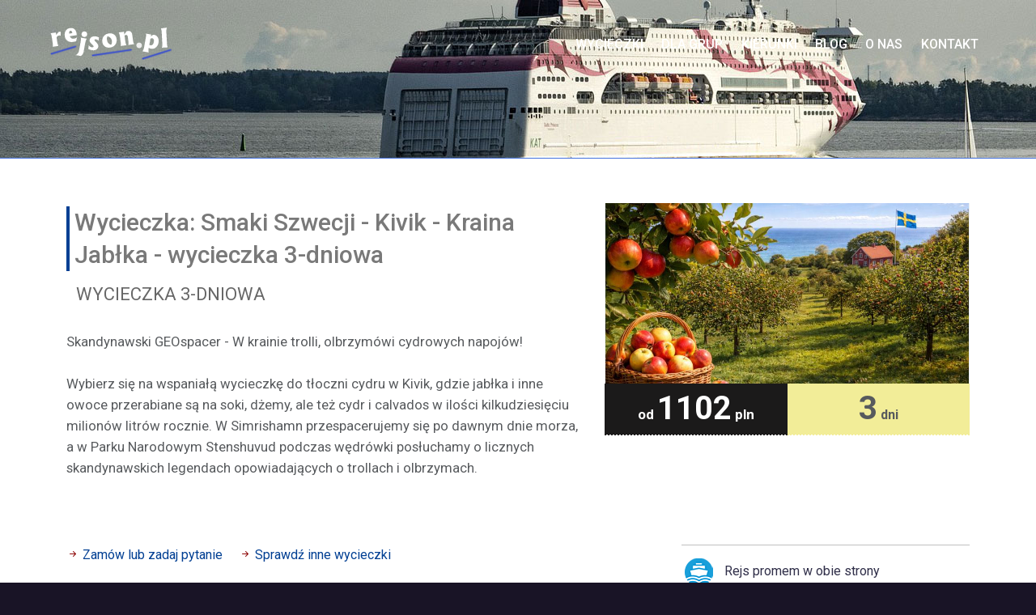

--- FILE ---
content_type: text/html; charset=UTF-8
request_url: https://rejson.pl/wycieczki/smaki-szwecji-kivik-kraina-jablka.html
body_size: 8366
content:
 <!DOCTYPE html>
<html lang="pl">
<head>
<meta charset="utf-8">
<meta http-equiv="X-UA-Compatible" content="IE=edge">
<meta name="viewport" content="width=device-width, initial-scale=1.0">
<meta name="description" content="Skandynawski GEOspacer - W krainie trolli, olbrzymówi cydrowych napojów! Wybierz się na wspaniałą wycieczkę do tłoczni cydru w Kivik, gdzie jabłka i inne owoce przerabiane są na soki, dżemy, ale też cydr i calvados w ilości kilkudziesięciu milionów litrów"><title>Smaki Szwecji - Kivik - Kraina Jabłka - wycieczka 3-dniowa :: Wycieczki i rejsy morskie :: Rejson.pl</title>
<script type="application/ld+json">{"@context":"https:\/\/schema.org\/","@type":"Product","name":"Smaki Szwecji - Kivik - Kraina Jabłka - wycieczka 3-dniowa","description":"Skandynawski GEOspacer - W krainie trolli, olbrzymówi cydrowych napojów!\r\n\r\nWybierz się na wspaniałą wycieczkę do tłoczni cydru w Kivik, gdzie jabłka i inne owoce przerabiane są na soki, dżemy, ale też cydr i calvados w ilości kilkudziesięciu milionów litrów rocznie. W Simrishamn przespacerujemy się po dawnym dnie morza, a w Parku Narodowym Stenshuvud podczas wędrówki posłuchamy o licznych skandynawskich legendach opowiadających o trollach i olbrzymach. ","brand":{"@type":"Brand","name":"Rejson.pl"},"offers":{"@type":"Offer","price":1102,"priceCurrency":"PLN","availability":"https:\/\/schema.org\/InStock","url":"https:\/\/rejson.pl\/wycieczki\/smaki-szwecji-kivik-kraina-jablka.html"},"aggregateRating":{"@type":"AggregateRating","ratingValue":"4.8","reviewCount":"156"},"image":"https:\/\/rejson.pl\/imgw\/48_wycieczka_smaki-szwecji-kivik-wyciecz.jpg","category":"Travel","additionalProperty":[{"@type":"PropertyValue","name":"Duration","value":"3 dni"},{"@type":"PropertyValue","name":"Destinations","value":"Szwecja"}]}</script><script type="application/ld+json">{"@context":"https:\/\/schema.org","@type":"BreadcrumbList","itemListElement":[{"@type":"ListItem","position":1,"name":"Strona główna","item":"https:\/\/rejson.pl"},{"@type":"ListItem","position":2,"name":"Wycieczki","item":"https:\/\/rejson.pl\/wycieczki-rejsy.html"},{"@type":"ListItem","position":3,"name":"Smaki Szwecji - Kivik - Kraina Jabłka - wycieczka 3-dniowa","item":"https:\/\/rejson.pl\/wycieczki\/smaki-szwecji-kivik-kraina-jablka.html"}]}</script><script type="application/ld+json">{"@context":"https:\/\/schema.org","@type":"TravelAgency","name":"Rejson.pl","url":"https:\/\/rejson.pl","logo":"https:\/\/rejson.pl\/gfx\/rejson-logo-c.png","description":"Rejsy promem do Skandynawii - wycieczki do Szwecji, Danii i Norwegii","address":{"@type":"PostalAddress","streetAddress":"Rydzowa 43","addressLocality":"Leszno","postalCode":"64-100","addressCountry":"PL"},"contactPoint":{"@type":"ContactPoint","telephone":"+48-57-737-37-78","contactType":"customer service","availableLanguage":"Polish"}}</script>
<link rel="canonical" href="https://rejson.pl/wycieczki/smaki-szwecji-kivik-kraina-jablka.html">
<meta property="og:title" content="Smaki Szwecji - Kivik - Kraina Jabłka - wycieczka 3-dniowa - Rejs promem | Rejson.pl">
<meta property="og:description" content="Rejs promem do Smaki Szwecji - Kivik - Kraina Jabłka - wycieczka 3-dniowa - 3 dniowa wycieczka do Szwecja. Cena od 1102 PLN. Skandynawski GEOspacer - W krainie trolli, olbrzymówi cydrowych napojów! Wybierz się na wspaniałą wycieczkę do tłoczni cydru w Kivik, gdzie jabłka i inne owoce przerabiane są na soki, dżemy, ale też cydr i calvados w ilości kilkudziesięciu milionów litrów">
<meta property="og:image" content="https://rejson.pl/imgw/48_wycieczka_smaki-szwecji-kivik-wyciecz.jpg">
<meta property="og:url" content="https://rejson.pl/wycieczki/smaki-szwecji-kivik-kraina-jablka.html">
<meta property="og:type" content="product">
<meta property="og:site_name" content="Rejson.pl">
<meta property="og:locale" content="pl_PL">
<meta name="x:card" content="summary_large_image">
<meta name="x:title" content="Smaki Szwecji - Kivik - Kraina Jabłka - wycieczka 3-dniowa - Rejs promem | Rejson.pl">
<meta name="x:description" content="Rejs promem do Smaki Szwecji - Kivik - Kraina Jabłka - wycieczka 3-dniowa - 3 dniowa wycieczka do Szwecja. Cena od 1102 PLN. Skandynawski GEOspacer - W krainie trolli, olbrzymówi cydrowych napojów! Wybierz się na wspaniałą wycieczkę do tłoczni cydru w Kivik, gdzie jabłka i inne owoce przerabiane są na soki, dżemy, ale też cydr i calvados w ilości kilkudziesięciu milionów litrów">
<meta name="x:image" content="https://rejson.pl/imgw/48_wycieczka_smaki-szwecji-kivik-wyciecz.jpg">
<meta name="keywords" content="rejsy, wycieczki, promy, dania, szwecja, norwegia, oslo, kopenhaga, sztokholm">
<link href="/bootstrap/bootstrap.min.css" rel="stylesheet">
<link href="/bootstrap-icons/bootstrap-icons.min.css" rel="stylesheet">
<link href="/css/lightbox.min.css" rel="stylesheet">
<link href="/css/lista.min.css" rel="stylesheet">
<script src="/js/jquery-3.6.0.min.js"></script>
<link href="/favicon.png" rel="icon">
<link href="/apple-touch-icon.png" rel="apple-touch-icon">
</head>

<body>

<!-- bodybgc -->
<div class="bodybgc">

<!--HEADER-->
<div class="header headerm" style="background: url(/img/rejsy.jpg) no-repeat fixed;">
<div class="bg-color bg-colorm">
<nav class="navbar navbar-expand-lg navbar-default navbar-defaultm menu">
	<div class="container-fluid">
		<a href="https://rejson.pl/" class="navbar-brand"><img src="/gfx/rejson-logo.png" alt="Rejson.pl" class="ps-2 ps-sm-3 ps-lg-5"></a>
    	<button class="navbar-toggler" type="button" data-bs-toggle="offcanvas" data-bs-target="#rejsyprom" aria-controls="rejsyprom" aria-label="MENU"><span class="navbar-toggler-icon"></span></button>
    	<div class="offcanvas offcanvas-end" tabindex="-1" id="rejsyprom" aria-labelledby="rejsonmenu">
      		<div class="offcanvas-header">
        		<h5 class="offcanvas-title" id="rejsonmenu">Rejsy promem - Rejson.pl</h5>
        		<button type="button" class="btn-close" data-bs-dismiss="offcanvas" aria-label="Zamknij"></button>
      		</div>
      		<div class="offcanvas-body navbar-collapse1 collapse1" id="menu">
                <ul class="navbar-nav justify-content-end flex-grow-1 pe-2 pe-sm-3 pe-lg-5">
                  <li class="nav-item"><a class="nav-link" aria-current="page" href="/wycieczki-rejsy.html" title="">Wycieczki</a></li>
                  <li class="nav-item"><a class="nav-link" aria-current="page" href="/wycieczki-dla-grup.html" title="">Dla grup</a></li>
                  <li class="nav-item"><a class="nav-link" aria-current="page" href="/kierunki-zwiedzanie.html" title="">Kierunki</a></li>
                  <li class="nav-item"><a class="nav-link" aria-current="page" href="/blog-travel.html" title="">Blog</a></li>
                  <li class="nav-item"><a class="nav-link" aria-current="page" href="/o-nas.html" title="">O nas</a></li>
                  <li class="nav-item"><a class="nav-link" aria-current="page" href="/kontakt.html" title="">Kontakt</a></li>
                </ul>
      		</div>
		</div>
    </div>
</nav>
</div>
</div>
<!--/ HEADER-->

<!-- ctn -->
<div class="container fctn fctnm">
<div class="row">

	<div class="fctnctn">
		<div class="row">
			<div class="col-md-7 pb-3">
                <!-- txt -->
                <h1 class="htravel">Wycieczka: Smaki Szwecji - Kivik - Kraina Jabłka - wycieczka 3-dniowa</h1>
                <h3 class="htravfl">Wycieczka 3-dniowa</h3>
                <p>Skandynawski GEOspacer - W krainie trolli, olbrzymówi cydrowych napojów!<br />
<br />
Wybierz się na wspaniałą wycieczkę do tłoczni cydru w Kivik, gdzie jabłka i inne owoce przerabiane są na soki, dżemy, ale też cydr i calvados w ilości kilkudziesięciu milionów litrów rocznie. W Simrishamn przespacerujemy się po dawnym dnie morza, a w Parku Narodowym Stenshuvud podczas wędrówki posłuchamy o licznych skandynawskich legendach opowiadających o trollach i olbrzymach. </p>
                <!-- //txt -->
			</div>
			<div class="col-md-5">				
								<img src="/imgw/48_wycieczka_smaki-szwecji-kivik-wyciecz.jpg" alt="Smaki Szwecji - Kivik - Kraina Jabłka - wycieczka 3-dniowa" class="img-fluid rboxbw">
								
				
				<table style="width:100%">
					<tr>
						<td class="price">od <span class="prsize">1102</span> pln</td>
						<td class="days"><span class="dasize">3</span> dni</td>
					</tr>
				</table>
				<!-- -->
			</div>
		</div>
	</div>

<!-- 2 -->
<div class="fctnctn" style="margin-top:50px">
		<div class="row">
			<div class="col-md-8 clefttravel">
                <!-- txt -->
				                	                    <p class="fs16 strong">
                    	<i class="bi bi-arrow-right-short me-1 dred"></i><a href="#myModal" data-bs-toggle="modal">Zamów lub <span class="d-none d-sm-inline">zadaj </span>pytanie</a>
                        <i class="bi bi-arrow-right-short ms-3 me-1 dred"></i><a href="../wycieczki-rejsy.html">Sprawdź inne<span class="d-none d-sm-inline"> wycieczki</span></a>
                    </p>
                    				                
                <h5 class="htravgl mt-5">PROGRAM</h5>
                
                                <h6 class="htravhl mt-4">Dzień 1</h6>
                <ul><li>19.00 zbiórka uczestników wycieczki w Szczecinie, (Plac Rodła 8, parking przed głównym wejściem do hotelu Radisson BLU), spotkanie z pilotem</li><li>19.15 wyjazd ze Szczecina, przejazd autokarem do Świnoujścia</li><li>21.00 odprawa na terminalu promowym, zaokrętowanie uczestników na pokład promu Skania, zakwaterowanie w kabinach</li><li>21.45 kolacja</li><li>spotkanie organizacyjne z przewodnikiem</li><li>23.00 wypłynięcie promu w morze</li><li>czas wolny - możliwość skorzystania z oferty sklepów, barów</li><li>nocleg</li></ul>                                <h6 class="htravhl">Dzień 2</h6>
                <ul><li>06.30 przypłynięcie do Ystad</li><li>06.00 - 07.30 śniadanie, zejście z promu</li><li>przejazd do Simrishamn, gdzie rozpoczniemy naszą przygodę od spaceru po dawnym dnie morza i od tajemniczej, pełnej niesamowitych opowieści „księżowskiej wanny” sprzed ponad 550 milionów lat! Następnie udamy się do parku, który aż „kipi” od różnorodności geologicznej, niezwykłych wąwozów, kamiennych kręgów, labiryntów oraz nagich, pozbawionych roślinności wzgórz. Będzie to niezwykle malowniczy i dość wymagający spacer po terenie Parku Narodowego Stenshuvud znanego jako mitologiczna kraina trolli i olbrzymów, a niemal każdy jego zakątek niesie ze sobą liczne opowieści z krainy skandynawskich legend. Najciekawsze oraz najbardziej urozmaicone pod względem geologicznym miejsce w całej Skanii. Na końcu udamy się do największego skarbu regionu, którego nie należy pominąć - jabłecznych sadów, z których wytwarza się tradycyjny cydr - Kivik</li><li>słodka przerwa na tradycyjną, szwedzką szarlotką i kawę</li><li>czas wolny - możliwość spróbowania oraz zakupu różnego rodzaju napojów oraz przetworów w „jabłkowym” sklepie</li><li>powrót do Ystad</li><li>21.30 odprawa na terminalu promowym, zaokrętowanie uczestników na pokład promu, zakwaterowanie w kabinach</li><li>22.00 kolacja</li><li>22.30 wypłynięcie promu w morze</li><li>czas wolny - możliwość skorzystania z oferty sklepów, barów</li><li>nocleg</li></ul>                                <h6 class="htravhl">Dzień 3</h6>
                <ul><li>06.45 przypłynięcie do Świnoujścia</li><li>06.00 - 07.00 śniadanie, opuszczenie promu</li><li>ok. 09.00 przyjazd do Szczecina, zakończenie wycieczki</li></ul>                                
                
                <h5 class="htravgl">OFERTA ZAWIERA</h5>
                <ul><li>przejazd promem na trasie Świnoujście - Ystad</li><li>przejazd promem na trasie Ystad - Świnoujście</li><li>miejsce w kabinie podczas obu rejsów</li><li>kolację oraz śniadanie na promie na trasie Świnoujście - Ystad</li><li>kolację oraz śniadanie na promie na trasie Ystad - Świnoujście</li><li>suchy prowiant (w II dniu wycieczki)</li><li>kawę i ciastko w Kivik</li><li>zwiedzanie zgodnie z programem</li><li>transport autokarowy z wyłączeniem pieszej części wycieczki</li><li>opiekę pilota/przewodnika w trakcie trwania wycieczki wg programu</li><li>ubezpieczenie NNW, KL</li><li>dodatek paliwowy i ekologiczny</li><li>opłatę z tytułu Funduszu Gwarancji Turystycznej i Pomocowej</li></ul>                
                                    <br><hr class="style2">
                    <h5 class="htravglc">TERMINY I CENY</h5>
                    <table class="table">
                        <thead>
                          <tr>
                            <th><span class="blue" style="font-size:1.1rem;">Termin</span></th>
                            <th><span class="blue" style="font-size:1.1rem;">Cena PLN osoba</span></th>
                            <th><span class="blue" style="font-size:1.1rem;">Rezerwacja</span></th>
                          </tr>
                        </thead>
                        <tbody>
                                                                          <tr>
                            <td>22-24.05.2026</td>
                            <td>1102</td>
                            <td><a href="#myModal" data-bs-toggle="modal" onclick="$('#termin').val('22-24.05.2026')" class="btn btn-success py-1 px-2">ZAMÓW</a></td>
                          </tr>
                          
                         
                        </tbody>
                    </table>
                                                    
                                <h5 class="htravgl">DOPŁATY</h5>
                <ul><li>do kabiny 1-osobowej 190 PLN</li><li>specjalna cena dla dzieci do 7 lat - 836 PLN (przy zakwaterowaniu w kabinie z rodzicem)</li></ul>                                
                                <h5 class="htravgl">UWAGI</h5>
                <ol><li>Organizator zastrzega sobie prawo do zmiany programu, kolejności zwiedzania.</li><li>Wymagane minimum uczestników - 25 osób.</li><li>Oferta zawiera napoje do posiłków na promach (kawa, herbata, woda mineralna).</li><li>W ofercie również kabiny 3-osobowe w takiej samej cenie, jak oferta z kabiną 2-osobową (w miarę dostępności miejsc).</li><li>Nie ma możliwości sprzedaży pojedynczych miejsc w kabinie dwuosobowej, należy wykupić ofertę zakwaterowania w kabinie jednoosobowej.</li><li>Możliwość zbiórki bezpośrednio w Świnoujściu o godz. 20.45 (miejsce: ul. Dworcowa 1, I piętro na terminalu promowym).</li><li>Przy rozpoczęciu wycieczki w Świnoujściu cena oferty nie ulega zmianie.</li><li>Numer kontaktowy do pilota/przewodnika wycieczki przekazywany jest przez niego osobiście w dniu zbiórki.</li><li>Trasa pieszej wycieczki jest zróżnicowana i wymagająca (ok. 11 km).</li><li>Wymagane jest posiadanie ważnego dokumentu tożsamości (również przez dzieci) który uprawnia do przekroczenia granicy (dowód osobisty lub paszport).</li></ol>                                
                <br><hr>
                                <!-- foto -->
                <div id="myCarousel" class="carousel slide" data-bs-ride="carousel">
                  <!-- Indicators -->
                  <div class="carousel-indicators">
                                        <button type="button" data-bs-target="#myCarousel" data-bs-slide-to="0" class="active"></button>
                                        <button type="button" data-bs-target="#myCarousel" data-bs-slide-to="1" ></button>
                                        <button type="button" data-bs-target="#myCarousel" data-bs-slide-to="2" ></button>
                                      </div>
                
                  <!-- Wrapper for slides -->
                  <div class="carousel-inner">
                                      
                    <div class="carousel-item active">
                      <img src="/imgw/48_galeria_image-wy-wy_zdjecie_1-57.jpg" alt="Kraina cydru" class="d-block w-100">
                      <div class="carousel-caption d-none d-md-block">
                        <p>Wycieczka: Kraina cydru</p>
                      </div>
                    </div>
                                      
                    <div class="carousel-item ">
                      <img src="/imgw/48_galeria_image-wy-wy_zdjecie_2-57.jpg" alt="Jabłkowe sady w Szwecji" class="d-block w-100">
                      <div class="carousel-caption d-none d-md-block">
                        <p>Wycieczka: Jabłkowe sady w Szwecji</p>
                      </div>
                    </div>
                                      
                    <div class="carousel-item ">
                      <img src="/imgw/48_galeria_image-wy-wy_zdjecie_3-57.jpg" alt="Mozaika z jabłek" class="d-block w-100">
                      <div class="carousel-caption d-none d-md-block">
                        <p>Wycieczka: Mozaika z jabłek</p>
                      </div>
                    </div>
                                      </div>
                
                  <!-- Left and right controls -->
                  <button class="carousel-control-prev" type="button" data-bs-target="#myCarousel" data-bs-slide="prev">
                    <span class="carousel-control-prev-icon" aria-hidden="true"></span>
                    <span class="visually-hidden">Poprzednie</span>
                  </button>
                  <button class="carousel-control-next" type="button" data-bs-target="#myCarousel" data-bs-slide="next">
                    <span class="carousel-control-next-icon" aria-hidden="true"></span>
                    <span class="visually-hidden">Kolejne</span>
                  </button>
                </div>
                <!-- //foto -->
                                <br>
                                <a href="../wycieczki-rejsy.html" class="wszystkiewbtn mt-5 rounded-0">Przeglądaj inne wycieczki</a>
                                <!-- //txt -->
			</div>
			<div class="col-md-4">
				<p class="ptravelr"><img src="/gfx/ico-prom.png" alt="Prom">Rejs promem <span class="d-md-none d-lg-inline">w obie strony</span></p>
                <p class="ptravelr"><img src="/gfx/ico-kabina.png" alt="Kabina">Miejsce w kabinie <span class="d-md-none d-lg-inline">na promie</span></p>
                <p class="ptravelr" style="border-bottom:1px solid silver"><img src="/gfx/ico-posilek.png" alt="Posiłki">Posiłki na promach</p>
                				                	                                        <!--<p style="padding:15px; border:4px solid #126925; color:#126925; background-color:#fffef4; font-size:2.2rem; text-align:center; margin-top:20px">BRAK WOLNYCH MIEJSC</p>-->
                                        <p><a data-bs-toggle="modal" href="#myModal" class="btnttravel">Zarezerwuj</a></p>
                    				                <a href="../wycieczki-rejsy.html" class="btn btn-secondary w-100 d-md-none my-4" role="button">Przeglądaj inne wycieczki</a>
				<div class="float-end mt-4 order-first">
                    <div class="d-inline-block align-middle"><span class="traveltela">Informacja i rezerwacja</span><br><span class="traveltelb">tel. <a href="tel:+48577373778" class="traveltelba">57 737 37 78</a></span></div>
                    <div class="d-inline ps-3"><img src="/gfx/ico-tel.gif" alt="Telefon"></div>
                </div>
			</div>
		</div>
</div>
<!-- //2 -->


<!-- Modal -->
<div class="modal fade" id="myModal" role="dialog" tabindex="-1">
    <div class="modal-dialog modal-lg">
      <div class="modal-content">
        <div class="modal-header">
          <h5 class="modal-title silver pt-2">Pytanie lub zgłoś uczestnictwo</h5>
          <button type="button" class="btn-close" data-bs-dismiss="modal" aria-label="ZAMKNIJ"></button>
        </div>
        <div class="modal-body">
					
            <!-- form -->
            <p class="mb-2 fs-8">Masz dodatkowe pytania dotyczące oferty wyjazdowej lub chcesz zgłosić swoje uczestnictwo?<span class="d-none d-md-block">Wypełnij poniższy formularz lub skontaktuj się z nami telefonicznie - tel. 57 737 37 78.</span></p>
            
            <a name="form" id="send"></a>
            
            <form class="row g-3 mt-2" role="form" method="post" action="/wycieczki/smaki-szwecji-kivik-kraina-jablka.html">
                   <div class="col-md-6 mt-2">
                    <label for="name" class="form-label strong dgreen">Imię:</label>
                    <input type="text" class="form-control" id="name" name="name" placeholder="Imię i nazwisko" maxlength="50" value="">
                    <p class='text-danger mt-0'></p>                   </div>
                   <div class="col-md-6 mt-2">
                    <label for="iosob" class="form-label strong dgreen">Ilość osób:</label>
                    <input type="tel" class="form-control" id="iosob" name="iosob" maxlength="2" placeholder="Osoby zainteresowane wyjazdem" value="">
                    <p class='text-danger mt-0'></p>                   </div>
                   
                   <div class="col-md-6 mt-2">
                    <label for="telefon" class="form-label strong dgreen">Telefon:</label>
                    <input type="tel" class="form-control" id="telefon" name="telefon" placeholder="Telefon" value="">
                    <p class='text-danger mt-0'></p>                   </div>
                   <div class="col-md-6 mt-2">
                    <label for="email" class="form-label strong dgreen">Adres e-mail:</label>
                    <input type="email" class="form-control" id="email" name="email" placeholder="Adres e-mail" value="">
                    <p class='text-danger mt-0'></p>                   </div>
                   
                   <div class="col-md-6 mt-2">
                    <label for="termin" class="form-label strong dgreen">Termin:</label>
                    <select class="form-select" id="termin" name="termin">
                                                                          <option  value="22-24.05.2026">22-24.05.2026</option>
                          
                        		
                    </select>
                   </div>
                   
                   <div class="col-md-12">
                        <label for="message" class="form-label strong dgreen">Wiadomość:</label>
                        <textarea class="form-control" id="message" name="message" rows="3" maxlength="500"></textarea>
                        <p class='text-danger mt-0 mb-3'></p>                   </div>
                   
                   <div class="col-md-12 mt-0">
                        <div class="form-check txtsform">
                          <input class="form-check-input" type="checkbox" id="Zgoda" name="Zgoda" value="" onclick="if (this.checked) {document.forms[0].elements['submit'].disabled = 0;document.getElementById('zgk').style.display = 'none';} else {document.forms[0].elements['submit'].disabled = 1;}" style="outline:2px solid #006600; outline-offset:2px;">
                          <p><label for="Zgoda" class="fw-normal ms-1"><span>Zapoznałem się</span> z Polityką <a href="rodo-txt-formularz-wycieczka.php" data-bs-toggle="modal" data-bs-target="#bs-modal-lg" class="modal-link">prywatności oraz Sposobem przetwarzania</a> danych osobowych przez Operatora... </label></p>
                        </div>
                        <p class='green mt-2'></p>                   </div>
                   <div class="col-6 col-md-4">
                        <input type="text" maxlength="1" class="form-control w-100" id="human" name="human" placeholder="4 + 2 = ?">
                   </div>
                   <div class="col-6 col-md-8">
                        <input type="submit" id="submit" name="submit" class="btn btn-success" value="WYSYŁAM" disabled="disabled">
                   </div>
                   <div class="col-md-12 mt-1">
                        <p class='text-danger mt-0'></p>                   </div>
                   <div class="col-md-12 mt-3">
                                           </div>
            </form>
            <!-- // form -->
                                
        </div>
        <!--<div class="modal-footer"><button type="button" class="btn btn-primary" data-bs-dismiss="modal">ZAMKNIJ</button></div>-->
      </div>
    </div>
</div>
<!-- //Modal -->

</div>

</div>
<!-- //ctn -->

<!-- f -->
<!-- footer -->
<footer class="footeri">
  <div class="container">
    <div class="row g-5 g-lg-3">
      <div class="col-12 col-md-6 col-lg-3">
        <div class="single-footer-widget mb-70">
           <p><a href="https://rejson.pl/"><img src="/gfx/rejson-logo.png" alt="Rejson.pl"></a></p>
           <p>Wybierz rejs promem z Rejson.pl. Wycieczki do najciekawszych miast i zakątków Skandynawii. Niezapomniane chwile, najciekawsze kierunki turystyczne.</p>
        </div>
      </div>
      <div class="col-12 col-md-6 col-lg-3">
        <div class="single-footer-widget mb-70">
                            <h5>Szybki dostęp</h5>
                            <ul>
                                <li><a href="wycieczki-rejsy.html">Wycieczki</a></li>
                                <li><a href="kierunki-zwiedzanie.html">Kierunki</a></li>
                                <li><a href="blog-travel.html">Blog</a></li>
                                <li><a href="o-nas.html">O nas</a></li>
                                <li><a href="kontakt.html" title="Kontakt z nami">Biuro</a></li>
                            </ul>
        </div>
      </div>
      <div class="col-12 col-md-6 col-lg-3">
        <div class="single-footer-widget mb-70">
		
			<h5>Blog</h5>
										
						                  <div class="footer-single--blog-post">
                  <p class="blog-post-date">
                    <a href="/wycieczka-promem-na-bornholm-czy-warto.html">
                      03                      stycznia,
                      2026                    </a>
                  </p>
                  <h6 class="blog-post-title">
                    <a href="/wycieczka-promem-na-bornholm-czy-warto.html">
                      Wycieczka promem na Bornholm – czy warto?                    </a>
                  </h6>
                </div>
                              <div class="footer-single--blog-post">
                  <p class="blog-post-date">
                    <a href="/sztokholm-zima.html">
                      08                      września,
                      2025                    </a>
                  </p>
                  <h6 class="blog-post-title">
                    <a href="/sztokholm-zima.html">
                      Sztokholm zimą                    </a>
                  </h6>
                </div>
                          		</div>
      </div>
      <div class="col-12 col-md-6 col-lg-3">
		<div class="single-footer-widget mb-70">
                            <h5>Kontakt</h5>
                            <div class="d-flex">
                              <div class="flex-shrink-0"><img src="/img/map.png" class="contact-icon" alt="Lokalizacja"></div>
                              <div class="flex-grow-1 ms-3"><p style="font-size:.9rem">64-100 Leszno<br>Rydzowa 43<br>POLAND</p></div>
                            </div>
                            <div class="d-flex">
                              <div class="flex-shrink-0"><img src="/img/call.png" class="contact-icon" alt="Telefon"></div>
                              <div class="flex-grow-1 ms-3"><p>Telefon: <a href="tel:+48577373778">57 737 37 78</a><br> Telefon: <a href="tel:+48577373774">57 737 37 74</a></p></div>
                            </div>
		</div>
      </div>
    </div>
  </div>
</footer>
<!-- //footer -->

<!-- //bodybgc -->
</div>


<!-- footer2 -->
<section class="copyright">
  <div class="container">
    <div class="row">
      <div class="col-sm-6 copy-left">&copy; 2026, Rejson.pl</div>
      <div class="col-sm-6 copy-right">
        <ul class="social-icon">
          <li><a href="https://twitter.com/retravel_pl" target="_blank" class="icon-twitter" rel="nofollow" title="x"><img src="/svg/x-s.svg" alt="x" width="32" height="32"></a></li>
          <li><a href="https://www.facebook.com/retravel" target="_blank" class="icon-facebook" rel="nofollow" title="facebook"><img src="/svg/facebook-s.svg" alt="facebook" width="30" height="30"></a></li>
          <li><a href="https://www.youtube.com/channel/UCosg2Wvp65Zve-gBxx17paA" target="_blank" class="icon-youtube" rel="nofollow" title="youtube"><img src="/svg/youtube-s.svg" alt="youtube" width="32" height="32"></a></li>
          <li><a href="https://www.instagram.com/retravel.pl/" target="_blank" class="icon-instagram" rel="nofollow" title="instagram"><img src="/svg/instagram-s.svg" alt="instagram" width="32" height="32"></a></li>
        </ul>
      </div>
    </div>
  </div>
</section>
<!-- //footer2 -->
<!-- //f -->

<a href="" id="topcontrol" rel="nofollow" class="topcontrol" role="button"><span class="btn-stt text-muted fs-sm me-2">Góra</span><i class="bi bi-chevron-up"></i></a>

<script src="/js/bootstrap.bundle.min.js"></script>
<script src="/js/js.js"></script>
<script src="/js/lightbox.min.js"></script>

<script>
// Przewijanie
$(document).ready(function() {
    var hasParams = false;
    var urlParams = new URLSearchParams(window.location.search);
    if (urlParams.has('miesiac') || urlParams.has('dni') || urlParams.has('kierunek') || urlParams.has('scroll')) {
        hasParams = true;
    }
    var hasSeoSegments = false;
    var pathSegments = window.location.pathname.split('/');
    for (var i = 0; i < pathSegments.length; i++) {
        if (pathSegments[i].includes('miesiac-') || pathSegments[i].includes('dni-') || pathSegments[i].includes('kierunek-')) {
            hasSeoSegments = true;
            break;
        }
    }
    if (hasParams || hasSeoSegments) {
        var wycieczkiSection = document.getElementById('wycieczki');
        if (wycieczkiSection) {
            setTimeout(function() {
                wycieczkiSection.scrollIntoView({ 
                    behavior: 'smooth',
                    block: 'start'
                });
                
                // Usuń parametr scroll=1 z URL po przewinięciu
                if (urlParams.has('scroll') && urlParams.get('scroll') === '1') {
                    urlParams.delete('scroll');
                    var newUrl = window.location.pathname + (urlParams.toString() ? '?' + urlParams.toString() : '') + window.location.hash;
                    window.history.replaceState({}, document.title, newUrl);
                }
            }, 100);
        }
    }
});
</script>

<!-- Large modal -->
<div class="modal fade" id="bs-modal-lg" tabindex="-1" role="dialog">
  <div class="modal-dialog modal-lg" role="document">
    <div class="modal-content">
	...
    </div>
  </div>
</div>

</body>
</html>

--- FILE ---
content_type: text/css
request_url: https://rejson.pl/css/lista.min.css
body_size: 5480
content:
@charset "utf-8";@import "https://fonts.googleapis.com/css2?family=Oswald:wght@300;400;500&family=Roboto+Condensed:ital,wght@0,400;0,700;1,400;1,700&family=Roboto:ital,wght@0,300;0,400;0,500;0,700;1,300;1,400;1,500;1,700&display=swap";html{scroll-behavior:smooth}body{font-family:'Roboto',sans-serif;background-color:#191426;font-weight:400;color:#575a5d}.bodybgc{background-color:#fff}@media print{.footer,.navbar-toggler,.topcontrol,.pacc{display:none}.container-fluid,.container{margin:0;padding:0;max-width:100%}h1,h2,h3,h4,h5,h6{padding-left:0!important;margin-left:0!important;border-left:0!important}}h1{font-size:1.6rem;margin-bottom:20px;font-weight:500}h2{font-size:1.2rem;color:#24326d;font-weight:400;margin:35px 0 10px}h3{font-size:1.2rem;color:#0a7091;font-weight:500;line-height:1.1;margin-top:40px;margin-bottom:15px}h4{font-size:1.3rem}h5{font-size:1.2rem}ul,ol{margin:15px 0 40px}li{line-height:25px;margin-bottom:7px}a,a:hover,a:focus,a:active{font-weight:400;text-decoration:none;color:#003f93;-webkit-transition-duration:500ms;transition-duration:500ms}a:hover{text-decoration:underline}hr{margin-top:15px;margin-bottom:15px;border:0;border-top:1px solid #9ea5b1}hr.style1{border-top:1px dashed #b3b3b3;border-bottom:1px dashed #fff;margin-bottom:50px}hr.style2{border-top:1px dashed #8c8b8b;border-bottom:1px dashed #fff}strong,.bold{font-weight:500}.w400,.strong{font-weight:400}p{font-size:1.05rem;margin-top:0;line-height:1.5}.red{color:#d80000;font-size:1.3rem}.dred{color:#8b0000}.dreds{color:#652d15}.green{color:#126925}.blue{color:#06367f}.dblue{color:#003f93}.fs15{font-size:15px}.fs16{font-size:16px}.fs12{font-size:12px}.form-select,.form-control{border-radius:0}.form-select-lg{padding-top:.5rem;padding-bottom:.5rem;padding-left:1rem;font-size:1.25rem;border-radius:0}.form-label{margin-bottom:.3rem}.btn{--bs-btn-padding-x:.75rem;--bs-btn-padding-y:.375rem;--bs-btn-font-size:1.05rem;--bs-btn-font-weight:500;--bs-btn-line-height:1.5;--bs-btn-color:#fff;--bs-btn-bg:transparent;--bs-btn-border-width:1px;--bs-btn-border-color:transparent;--bs-btn-border-radius:0;--bs-btn-hover-border-color:transparent;--bs-btn-box-shadow:inset 0 1px 0 rgba(255,255,255,0.15),0 1px 1px rgba(0,0,0,0.075);--bs-btn-disabled-opacity:.65;--bs-btn-focus-box-shadow:0 0 0 .25rem rgba(var(--bs-btn-focus-shadow-rgb),.5)}.btn:link,.btn:visited,.btn:active{color:#fff;text-decoration:none;font-weight:500}.btn:hover{color:#dbe1e8;text-decoration:none;font-weight:500}.btn-primary{--bs-btn-color:#fff;--bs-btn-bg:#ed5524;--bs-btn-border-color:#003f93;--bs-btn-hover-color:#fff;--bs-btn-hover-bg:#003f93;--bs-btn-hover-border-color:#003f93;--bs-btn-focus-shadow-rgb:49,132,253;--bs-btn-active-color:#fff;--bs-btn-active-bg:#003f93;--bs-btn-active-border-color:#003f93;--bs-btn-active-shadow:none;--bs-btn-disabled-color:#fff;--bs-btn-disabled-bg:#ed5524;--bs-btn-disabled-border-color:#ed5524}.btn-outline-primary{--bs-btn-color:#003f93;--bs-btn-border-color:#003f93;--bs-btn-hover-color:#fff;--bs-btn-hover-bg:#003f93;--bs-btn-hover-border-color:#003f93;--bs-btn-focus-shadow-rgb:13,110,253;--bs-btn-active-color:#fff;--bs-btn-active-bg:#003f93;--bs-btn-active-border-color:#003f93;--bs-btn-active-shadow:inset 0 3px 5px rgba(0,0,0,0.125);--bs-btn-disabled-color:#003f93;--bs-btn-disabled-bg:transparent;--bs-btn-disabled-border-color:#003f93;--bs-gradient:none}.btn-secondary{--bs-btn-color:#fff;--bs-btn-bg:#1c436d;--bs-btn-border-color:#0d2b4c;--bs-btn-hover-color:#fff;--bs-btn-hover-bg:#0d2b4c;--bs-btn-hover-border-color:#0d2b4c;--bs-btn-focus-shadow-rgb:130,138,145;--bs-btn-active-color:#fff;--bs-btn-active-bg:#0d2b4c;--bs-btn-active-border-color:#0d2b4c;--bs-btn-active-shadow:none;--bs-btn-disabled-color:#fff;--bs-btn-disabled-bg:#1c436d;--bs-btn-disabled-border-color:#1c436d}.btn-success{--bs-btn-color:#fff;--bs-btn-bg:#198754;--bs-btn-border-color:#157347;--bs-btn-hover-color:#fff;--bs-btn-hover-bg:#157347;--bs-btn-hover-border-color:#157347;--bs-btn-focus-shadow-rgb:130,138,145;--bs-btn-active-color:#fff;--bs-btn-active-bg:#157347;--bs-btn-active-border-color:#157347;--bs-btn-active-shadow:none;--bs-btn-disabled-color:#fff;--bs-btn-disabled-bg:#198754;--bs-btn-disabled-border-color:#198754}.btn-dark{--bs-btn-color:#fff;--bs-btn-bg:#a0a0a0;--bs-btn-border-color:#989898;--bs-btn-hover-color:#fff;--bs-btn-hover-bg:#989898;--bs-btn-hover-border-color:#989898;--bs-btn-focus-shadow-rgb:130,138,145;--bs-btn-active-color:#fff;--bs-btn-active-bg:#989898;--bs-btn-active-border-color:#989898;--bs-btn-active-shadow:none;--bs-btn-disabled-color:#fff;--bs-btn-disabled-bg:#a0a0a0;--bs-btn-disabled-border-color:#a0a0a0;--bs-btn-font-size:1rem}.wszystkiewbtn{display:inline-block;width:100%;padding:16px 24px;background-color:#0249ad;border-radius:100px;color:#fff;text-align:center;font-size:1.25rem;font-weight:600;text-decoration:none;border:none;transition:background-color 0.3s,transform .2s;cursor:pointer;text-transform:uppercase}.wszystkiewbtn:hover{background-color:#0060df;transform:translateY(-2px);color:#fff;text-decoration:none;font-size:1.25rem;font-weight:600}.wszystkiewbtn:active{transform:translateY(0);background-color:#0249ad;color:#fff;text-decoration:none}@media (max-width: 767px){.wszystkiewbtn{padding:12px 20px;font-size:1.1rem;border-radius:50px}}.list-group-item{background:url(../gfx/bl1.gif) 5% 18px no-repeat #f3f3f3;border-top:1px solid #b0c0dd;border-right:0;border-left:0;border-bottom:1px solid #b0c0dd;padding-top:10px;padding-bottom:10px;padding-left:45px}.list-group-item:first-child{border-top-left-radius:0;border-top-right-radius:0}.list-group-item:last-child{border-bottom-right-radius:0;border-bottom-left-radius:0}a.list-group-item,button.list-group-item{color:#262634;text-decoration:none}a.list-group-item:focus,a.list-group-item:hover,button.list-group-item:focus,button.list-group-item:hover{background:url(../gfx/bl2.gif) 5% 18px no-repeat #ededed}.list-group-item.active,.list-group-item.active:focus,.list-group-item.active:hover{color:#656566;background:url(../gfx/bl2.gif) 5% 18px no-repeat #ededed;border-top:1px solid #b0c0dd;border-right:0;border-left:0;border-bottom:1px solid #b0c0dd;text-decoration:none}.card{--bs-card-border-width:0;--bs-card-border-radius:0}.card-img,.card-img-top{border-top-left-radius:0;border-top-right-radius:0}.card-body{padding:8px 4px 5px;background-color:#edf1f2}.card-body p{font-size:.95rem;line-height:1.4rem;font-weight:400}.modal-body p,.modal-body ol,.modal-body ul{font-size:.9rem}.modal-body p{margin-top:10px}.modal-body h3{background:none;border:none;text-decoration:none;color:#006}.header{background:url(../img/rejsy-wycieczki1.jpg) no-repeat fixed;background-size:cover;min-height:580px;padding-bottom:15px;border-bottom:1px solid #4673de;margin-top:0}.headerm{background:url(../img/rejs.jpg) no-repeat fixed;background-size:cover;min-height:180px}.bg-color{min-height:580px}.bg-colorm{min-height:180px}.navbar-default{background-color:transparent;border:0;border-bottom:1px solid #fff;min-height:70px}.navbar-defaultm{border-bottom:none}@media (max-width: 767px){.navbar-default{padding:0 0 5px}.navbar-default .navbar-nav > li > a{padding:0 10px 0 15px!important}.menu{padding-top:.8rem;padding-bottom:.8rem}}.navbar-brand{margin-top:6px}.offcanvas-title{margin-top:.5rem;margin-bottom:0;line-height:1.5;font-size:1.3rem!important}.navbar-default .navbar-nav > li > a{padding:14px 10px;font-size:1rem;line-height:36px;font-weight:500;text-transform:uppercase;background:transparent;color:#fff;-webkit-transition:color .2s ease-out;transition:color .2s ease-out;text-decoration:none}@media (max-width: 991px){.navbar-default .navbar-nav > li > a{padding:18px;font-size:1rem;line-height:34px;text-transform:uppercase;background:transparent;color:#333;text-decoration:none;border-bottom:1px dotted #666}}.navbar{--bs-navbar-nav-link-padding-x:.7rem;--bs-navbar-toggler-border-color:#6483ac}.navbar-toggler{background-color:#fff;margin-right:15px}.navbar-default .navbar-nav>.active>a,.navbar-default .navbar-nav>.active>a:focus,.navbar-default .navbar-nav>.active>a:hover{color:#cbd7dc;background-color:transparent}.navbar-default .navbar-nav>li>a:focus,.navbar-default .navbar-nav>li>a:hover{color:#cbd7dc;background-color:transparent}.fwrap{min-width:74%;text-align:left}.padoffer{margin-top:40px;padding-bottom:100px}.banner-info{padding-top:65px;padding-left:30px;color:#fff;text-align:left}@media (max-width: 991px){.banner-info{padding-top:80px}}@media (max-width: 767px){.banner-info{padding-top:70px}}.bnr-title,.bnr-sub-title{color:#fff;margin-top:20px;margin-bottom:10px}h1.bnr-title{font-size:18px;text-transform:uppercase;letter-spacing:2px}h2.bnr-sub-title{font-size:45px;text-transform:uppercase;padding:20px 0;font-weight:700}.bnr-para{font-weight:400;font-size:1rem}.bnr-parah{font-weight:400;font-size:1rem}@media (max-width: 767px){.bnr-parah{display:none}}.btn-download,.btn-more,.btn-download:hover,.btn-download:focus,.btn-more:focus{text-transform:uppercase;color:#fff;border:0;font-size:14px;font-weight:400;line-height:24px;padding:10px 30px;border-radius:60px;margin:30px 15px 0 0;outline:none!important;-webkit-backface-visibility:hidden;backface-visibility:hidden;transition:all .3s}.btn-download{background-color:#003f93;margin-right:15px}.btn-download:hover{background:#042b5f;color:#efefef;font-weight:500}.btn-more,.btn-more:focus{border:1px solid #003f93;color:#003f93}.btn-more:hover{background:#003f93;color:#fff}.overlay-detail a i{text-align:center;position:absolute;bottom:25px;font-size:38px;color:#fff}.fctn{margin-top:30px}.fctnm{margin-top:15px;padding-bottom:85px;height:auto!important;height:350px;min-height:350px}.fctnmp p{padding-bottom:15px}.fctn p{line-height:1.6}.fctn h1{font-size:28px;margin-bottom:20px}@media (max-width: 767px){.h1sort h1,h1.h1sort{margin-bottom:5px}}.fctn h2{font-size:20px;margin-bottom:20px;line-height:30px}.fctn h3{font-size:30px;margin-top:60px;margin-bottom:0;color:#003f93;text-align:center;padding-bottom:5px;border-bottom:2px solid #626262;font-weight:400;text-transform:uppercase}.fctn h5{font-size:18px}h1.blog{margin-top:20px;color:#604c57;margin-bottom:0;padding-bottom:15px;font-size:36px}h2.blog{margin-top:30px;color:#604c57;margin-bottom:0;padding-bottom:10px;font-size:22px}p.bdate{font-size:12px;font-weight:300;color:#666;margin-top:0;padding-top:0;padding-bottom:10px}p.imgblog{text-align:center;background-color:#f5f5f5;margin-top:25px;padding-bottom:10px;font-size:18px}p.imgblog img{padding-bottom:10px}.blogbtnnav{width:80%;font-size:20px}.blogbtnnavn{width:86%;box-shadow:inset 0 1px 0 0 #fff;background:linear-gradient(to bottom,#f9f9f9 5%,#e9e9e9 100%);background-color:#f9f9f9;border-radius:4px;border:1px solid #dcdcdc;display:inline-block;cursor:pointer;color:#666;font-family:Arial;font-size:22px;padding:7px 0;text-decoration:none;text-shadow:0 1px 0 #fff}.blogbtnnavn:link,.blogbtnnavn:visited{text-decoration:none;color:#666}.blogbtnnavn:hover{background:linear-gradient(to bottom,#e9e9e9 5%,#f9f9f9 100%);background-color:#e9e9e9;text-decoration:none;color:#666}.blogbtnnavn:active{position:relative;top:1px;text-decoration:none;color:#666}p.pblog{font-size:17px;line-height:28px}p.pbloglista{font-size:17px;line-height:28px;padding-left:1rem}.stmedia{margin-bottom:20px;margin-top:20px}.stmedia img{max-width:180px;border:1px solid silver;margin-top:4px}@media (max-width: 767px){.stmedia{flex-direction:column!important}.stimg{margin-bottom:15px;background-color:#fdfdfd;padding:2px}.stmedia img{max-width:100%;height:auto}p.pbloglista{padding-left:0}p.bdate{padding-bottom:0}}.calnl{text-align:left}.calnc{text-align:center;font-size:14px}.calnr{text-align:right}.calcl{text-align:center;border:1px solid silver;padding:3px}.calcc{text-align:center;border:1px solid silver;padding:3px}.calcr{text-align:center;border:1px solid silver;padding:3px}.monthSelected{text-decoration:underline;background-color:#f6e8ec}.tours{border-bottom:2px dotted silver}.tours img{width:100%;border:1px solid silver}.tours a:hover img{-webkit-filter:brightness(110%);filter:brightness(110%)}.tourstxt{background:none}td.price{padding:1px;text-align:center;width:50%;background-color:#1b1a1a;color:#fff;font-size:17px;font-weight:700;border-bottom:2px dotted #1b1a1a}td.days{padding:1px;text-align:center;width:50%;background-color:#f2ed98;vertical-align:middle;font-size:16px;border-bottom:2px dotted #f2ed98;font-weight:700}.prsize{font-size:40px}.dasize{font-size:40px}h2.tour{font-size:22px;color:#211b31;background:none;padding-left:0;margin-top:12px;margin-bottom:10px;line-height:30px;text-align:center;font-weight:500}.wps{text-align:center;color:#333;padding:5px;border:2px solid silver;display:block;text-decoration:none;line-height:1.6;font-size:1.05rem;margin-top:0;margin-bottom:1rem}.wps:hover{background-color:#f5f9fa;cursor:pointer;text-decoration:none;color:#062462;border:2px solid #b3b7c0}@media (max-width: 1199px){h2.tour{font-size:17px}}td.onastd{text-align:center;font-size:18px;color:#039}td.onastd span{color:#900;font-size:19px}@media (max-width: 991px){td.onastd{font-size:16px}td.onastd span{font-size:18px;display:block}}@media (max-width: 767px){td.onastd{font-size:15px}td.onastd span{font-size:17px}}.rboximg{border:1px solid #ebeff4;margin-bottom:0}.sckierunki{scroll-behavior:smooth}ol.olkierunki{padding-top:20px;padding-bottom:20px}.kierunki li{padding-bottom:10px}.kierunki h2{padding-top:34px;font-size:22px;color:#060}.kierunki h3{text-align:left;border:none;font-size:18px;color:#036;padding:0}.kierunki p{line-height:28px;font-size:17px}.miasgal{margin-top:25px;margin-bottom:15px}.miastgal{margin-top:10px;margin-bottom:10px}h2.miasha{padding-top:100px}h3.miashb{padding:10px 0 5px;margin:20px 0 5px;text-align:left;border:none;font-size:22px;line-height:inherit}.stimg img{width:210px;border:1px solid silver;padding:1px}.stimg a:hover img{-webkit-filter:brightness(130%);filter:brightness(130%)}.img-thumbnail:hover{border-color:#003f93;-webkit-transition-duration:500ms;transition-duration:500ms}p.kfoto{background-color:#fffff0;text-align:left;padding:15px;border-right:2px solid #fdfcdb}p.kfoto img{width:400px;border:1px solid silver}.bxkontakt{text-align:center;background-color:#e3e8ee;color:#06395a;margin-bottom:0;border-left:1px solid #bfcbd1;border-bottom:1px solid #bfcbd1;padding-top:1rem;padding-bottom:.5rem;box-shadow:0 2px 4px rgba(0,0,0,0.08)}.bxkontakt h5{font-size:1.5rem;margin-top:.7rem}.bxkontakt p{font-size:1.1rem}.bxkontakt a:link{color:#004e7c;text-decoration:none}.bxkontakt a:visited{color:#004e7c;text-decoration:none}.bxkontakt a:hover{color:#004e7c;text-decoration:none}.bxkontakt a:active{color:#004e7c;text-decoration:none}.bxkontaktico{color:#53bddc;font-size:45px;min-width:45px;min-height:45px;padding-bottom:10px}.fctnctn{margin-top:30px}.fctnctnw{padding:0 15px}.fctnctn h1{margin-top:0;color:#0e5ca7}.fctnctn h1.htravel{margin-top:0;color:#797979;border:none;font-size:30px;margin-bottom:17px;margin-top:14px;padding-left:6px;line-height:40px;border-left:4px solid #003f93}.fctnctn h3.htravfl{margin-top:0;color:#676767;border:none;font-size:22px;margin-bottom:28px;margin-top:8px;padding-left:12px;text-align:left}.fctnctn h5.htravgl{color:#211b31;border:none;font-size:20px;margin-bottom:0;margin-top:50px;padding-bottom:0;text-transform:uppercase}.fctnctn h5.htravglc{color:#7f1128;border:none;font-size:22px;margin-bottom:0;margin-top:50px;padding-bottom:0;text-transform:uppercase}.fctnctn h6.htravhl{color:#676767;border:none;font-size:17px;margin-bottom:10px;margin-top:25px}.rboxbw{border-left:1px solid #ebeff4;border-right:1px solid #ebeff4;margin-top:10px;margin-bottom:0}.clefttravel{padding-bottom:15px}.clefttravel ul,.clefttravel ol,.clefttravel table{margin-top:10px}.clefttravel li{padding-top:5px}.clefttravel p{margin-bottom:15px}.clefttravel p.phottravel{text-align:center;font-size:12px;background-color:#f8f8f8;border-left:1px solid #f0f0f0;border-right:1px solid #f0f0f0;padding-top:4px;padding-bottom:4px}.clefttravel p.phottravel img{margin-bottom:4px}a.btnttravel{width:100%;display:block;text-align:center;font-size:22px;background-color:#126925;color:#fff;padding:1em 1.5em;text-decoration:none;text-transform:uppercase;margin-top:35px}a:hover.btnttravel{background-color:#18792c}a:active.btnttravel{background-color:#18792c}a:visited.btnttravel{background-color:#18792c}p.ptravelr{padding-top:15px;padding-bottom:15px;margin:0;border-top:1px solid silver;font-size:16px;color:#302f49}p.ptravelr img{margin-right:10px}p.wyprzedana{background-color:orange;text-align:center;font-size:22px;font-weight:700;color:#fff;padding-top:10px;padding-bottom:10px}.traveltela{margin:0;padding:0;font-size:1rem;font-weight:700;color:#333}.traveltelb{margin:0;padding:0;color:#f50001;font-size:1.5rem;font-weight:400;text-shadow:0 1px .3px #b4becb}a.traveltelba{margin:0;padding:0;font-size:1.5rem;font-weight:700;text-shadow:0 1px .3px #b4becb;text-decoration:none;color:#f50001}a:hover.traveltelba,a:active.traveltelba,a:visited.traveltelba{text-decoration:none}p.traveltela1{font-size:14px}p.traveltelb1{font-size:22px;color:#9c0007}a.traveltelba1{font-size:22px;color:#9c0007}a:hover.traveltelba,a:hover.traveltelba1{text-decoration:none}a:active.traveltelba,a:active.traveltelba1{text-decoration:none}a:visited.traveltelba,a:visited.traveltelba1{text-decoration:none}.btn-sm{font-size:.875rem;padding:.25rem .5rem;margin:.125rem}.btn-sm:hover{transform:translateY(-1px);box-shadow:0 2px 4px rgba(0,0,0,0.1)}.btn-outline-primary:hover{background-color:#003f93;border-color:#0d6efd;color:#fff!important}.btn-outline-secondary:hover{background-color:#6c757d;border-color:#6c757d;color:#fff!important}.btn-outline-info:hover{background-color:#0dcaf0;border-color:#0dcaf0;color:#fff!important}.btn-outline-success:hover{background-color:#198754;border-color:#198754;color:#fff}.sortowanie-wycieczek .card-body{background:linear-gradient(135deg,#f8f9fa 0%,#e9ecef 100%);border-radius:.5rem}.sortowanie-wycieczek .card-title{color:#495057;font-weight:600;border-bottom:2px solid #dee2e6;padding-bottom:.5rem;margin-bottom:1rem}.form-label{font-weight:500;color:#495057}.form-select:focus{border-color:#0d6efd;box-shadow:0 0 0 .2rem rgba(13,110,253,0.25)}.wycieczka-card{transition:transform .3s ease,box-shadow .3s ease;opacity:0;transform:translateY(20px)}.wycieczka-card.animate-in{opacity:1;transform:translateY(0)}.wycieczka-card:hover{transform:translateY(-5px);box-shadow:0 8px 25px rgba(0,0,0,0.15)}.btn-outline-secondary{color:#003f93!important;border:1px solid #dee2e6!important;border-radius:50px!important}.btn-outline-primary{color:#003f93!important;border:1px solid #dee2e6!important;border-radius:50px!important}.btn-outline-info{color:#003f93!important;border:1px solid #dee2e6!important;border-radius:50px!important}.btn-outline-secondary.active{background-color:#0d6efd;border-color:#0d6efd;color:#fff;border-radius:50px}.btn-outline-primary.active{background-color:#003f93;border-color:#003f93;color:#fff;border-radius:50px}.btn-outline-info.active{background-color:#0dcaf0;border-color:#0dcaf0;color:#fff;border-radius:50px}.btn-primary.active{background-color:#003f93;border-color:#003f93;color:#fff;border-radius:50px}.btn-info.active{background-color:#0dcaf0;border-color:#0dcaf0;color:#fff;border-radius:50px}.btn-outline-primary,.btn-outline-secondary,.btn-outline-info{transition:.2s!important;-webkit-transition:.2s!important}@media (max-width: 768px){.card-body .row.g-3 > div{margin-bottom:1rem}.d-flex.justify-content-between{flex-direction:column;gap:.5rem}}@media (prefers-reduced-motion: reduce){.wycieczka-card{transition:none}}@media (prefers-contrast: high){.card{border:2px solid}.btn-outline-secondary{border-width:2px}}.form-select:focus,.btn:focus{box-shadow:0 0 0 .25rem rgba(13,110,253,0.25)}@keyframes fadeIn{from{opacity:0;transform:translateY(20px)}to{opacity:1;transform:translateY(0)}}.wycieczka-card{animation:fadeIn .5s ease forwards}.wycieczka-card.wyprzedana{border:2px solid #dc3545;position:relative}.wycieczka-card.wyprzedana::before{content:"Ostatnie miejsca!";position:absolute;top:-10px;right:10px;background:#dc3545;color:#fff;padding:5px 10px;border-radius:15px;font-size:.8rem;font-weight:700;z-index:1}.kierunki-info{font-size:.9em;color:#666;margin-bottom:10px;font-style:italic}.kierunki-info strong{color:#333}.footeri{width:100%;padding:50px 0 30px;background-color:#211b31}.footeri a:link,.footeri a:visited,.footeri a:hover,.footeri a:active{color:#abadbe;text-decoration:none}.footeri a:hover{text-decoration:underline}.mb-10{margin-bottom:50px}.mb-50{margin-bottom:50px}.mb-70{margin-bottom:70px}@media (max-width: 991px){.mb-70{margin-bottom:20px}}.mb-100{margin-bottom:100px}.single-footer-widget h5{font-size:22px;color:#fff;margin-bottom:35px}@media (max-width: 991px){.single-footer-widget h5{margin-bottom:25px}}single-footer-widget a:hover{text-decoration:none}.single-footer-widget p{color:#abadbe;margin-bottom:20px;line-height:30px}.single-footer-widget ul{padding-left:0;margin-left:0}.single-footer-widget li{list-style-type:none;padding-left:0;margin-left:0}.single-footer-widget ul > li > a{color:rgba(226,219,243,0.30);margin-bottom:10px!important;font-weight:500}.single-footer-widget ul > li > a:last-child{margin-bottom:0}.single-footer-widget ul > li > a:hover{text-decoration:none;color:#fff}.footer-single--blog-post{margin-bottom:20px;margin-top:0;padding-top:0;padding-right:5px}.footer-single--blog-post:last-child{margin-bottom:0}p.blog-post-date{font-size:12px;margin-bottom:5px;margin-top:0;padding-top:5px;line-height:1.2;transition:color .5s}h6.blog-post-title{font-size:14px;margin-bottom:0;color:#404548;transition:color .5s;line-height:25px}p.blog-post-date a{color:inherit;text-decoration:none;transition:color .5s}p.blog-post-date a:hover{color:#4a7aec;text-decoration:none}h6.blog-post-title a{color:#404548!important;text-decoration:none;transition:color .5s}h6.blog-post-title a:hover{color:#4a7aec!important;text-decoration:none}.contact-icon{margin-right:5px;padding-top:5px}.media{margin-top:0;padding-top:0}.social-icon{display:block;list-style-type:none;margin-top:10px;padding:0!important}.social-icon>li{display:inline-block}.social-icon>li>a{margin-left:15px;margin-bottom:10px;-webkit-transition:all .1s linear;-moz-transition:all .1s linear;-ms-transition:all .1s linear;-o-transition:all .1s linear;transition:all .1s linear}.social-icon>li>a:focus,.social-icon>li>a:hover{-webkit-transition:all .1s linear;-moz-transition:all .1s linear;-ms-transition:all .1s linear;-o-transition:all .1s linear;transition:all .1s linear}.social-icon>li>a.icon-twitter:hover{filter:contrast(200%)}.social-icon>li>a.icon-facebook:hover{filter:contrast(200%)}.social-icon>li>a.icon-google-plus:hover,.social-icon>li>a.icon-youtube:hover{filter:contrast(200%)}.social-icon>li>a.icon-instagram:hover{filter:contrast(200%)}.social-icon>li>a.icon-website:hover{filter:contrast(200%)}.social-icon>li:last-child a{margin-right:0}.copyright{width:100%;padding:25px 0 15px;font-size:13px;color:#abadbe;background-color:#191426}.copyright .copy-left{text-align:left;margin-top:15px}.copy-left a:link{color:#ccc;text-decoration:none}.copy-left a:visited{color:#ccc}.copy-left a:hover{color:#d0e3e9;text-decoration:underline}.copy-left a:active{color:#ccc}.copyright .copy-right{text-align:right}@media screen and (max-width:767px){.copyright{padding:30px 0 20px}.copyright .copy-left,.copyright .copy-right{margin-top:20px;margin-bottom:20px;text-align:center}}.txtsform p{line-height:26px;font-size:13px;color:#333;padding-top:0;margin-top:0;margin-bottom:0}.txtsform a:link{text-decoration:underline;color:#333}.txtsform a:visited{text-decoration:none;color:#333}.txtsform a:hover{text-decoration:none;color:#333}.txtsform a:active{text-decoration:none;color:#333}.txtsform span{color:green;font-size:1rem}.fs-7,p.fs-7{font-size:.8rem;color:#333}.fs-8,p.fs-8{font-size:.9rem}.img-responsive{display:block;max-width:100%;height:auto}.center-block{display:block;margin-right:auto;margin-left:auto}#topcontrol{position:fixed;bottom:25px;right:20px;font-size:1.2rem;border:none;outline:none;opacity:0;background-color:#19529e;color:#fff;cursor:pointer;padding:6px 12px;border-radius:2px;-webkit-transition:opacity 300ms ease-in-out;-moz-transition:opacity 300ms ease-in-out;-o-transition:opacity 300ms ease-in-out;transition:opacity 300ms ease-in-out}.topcontrol:link,.topcontrol:visited,.topcontrol:active{background-color:#19529e;color:#fff}.topcontrol:hover{background-color:#2b3758;color:#fff}.topcontrol .btn-stt{position:absolute;top:50%;right:100%;transform:translateY(-50%);transition:opacity .25s ease-in-out,visibility .25s ease-in-out;visibility:hidden;opacity:0;font-size:1rem}.topcontrol:hover .btn-stt{visibility:visible;opacity:1}.fralert{border:1ps solid #f1aeb5;background-color:#f7dfe1;padding:12px;font-size:1rem;font-weight:400;margin-bottom:8px}.was-validated #chkkabina.form-check-input:valid{border-color:rgba(0,0,0,.25)}.was-validated .select-bilet.form-select-input:valid,.was-validated .select-bilet.form-control:invalid{border-color:#ced4da}.was-validated .select-bilet.form-select:invalid:not([multiple]):not([size]){background-image:url("data:image/svg+xml,%3csvg xmlns='http://www.w3.org/2000/svg' viewBox='0 0 16 16'%3e%3cpath fill='none' stroke='%23343a40' stroke-linecap='round' stroke-linejoin='round' stroke-width='2' d='m2 5 6 6 6-6'/%3e%3c/svg%3e")}.was-validated .select-bilet.form-select:valid,.was-validated .select-bilet.form-control:valid{border-color:#ced4da}.was-validated .select-bilet.form-select:valid:not([multiple]):not([size]){background-image:url("data:image/svg+xml,%3csvg xmlns='http://www.w3.org/2000/svg' viewBox='0 0 16 16'%3e%3cpath fill='none' stroke='%23343a40' stroke-linecap='round' stroke-linejoin='round' stroke-width='2' d='m2 5 6 6 6-6'/%3e%3c/svg%3e")}.was-validated .pasazer-input.form-control:valid,.was-validated .igico.form-control:valid{background-image:none}.has-error .form-control{border-color:#a94442;-webkit-box-shadow:inset 0 1px 1px rgba(0,0,0,.075);box-shadow:inset 0 1px 1px rgba(0,0,0,.075)}.has-error .form-control:focus{border-color:#843534;-webkit-box-shadow:inset 0 1px 1px rgba(0,0,0,.075),0 0 6px #ce8483;box-shadow:inset 0 1px 1px rgba(0,0,0,.075),0 0 6px #ce8483}p.text-danger{padding-bottom:0;margin-bottom:4px}

--- FILE ---
content_type: text/javascript
request_url: https://rejson.pl/js/js.js
body_size: 1043
content:


//----------------------

$(document).ready(function(){
	$('.modal-link').on('click',function(){
		var target = $(this).attr('data-bs-target');
		var href = $(this).attr('href');
		
		$( target+' .modal-content').load(href,function(){
		});
	});
});

//top
(function (document) {
        const topbutton = document.getElementById("topcontrol");
        topbutton.onclick = function (e) {
            window.scrollTo({ top: 0, behavior: "smooth" });
        };

        // Use jQuery scroll handler instead of native window.onscroll to avoid conflicts
        $(window).scroll(function () {
            if (document.body.scrollTop > 100 || document.documentElement.scrollTop > 100) {
                topbutton.style.opacity = ".9";
            } else {
                topbutton.style.opacity = "0";
            }
        });
		
		$('#topcontrol').click(function () {
			$('body,html').animate({
				scrollTop: 0
			}, 0);
			return false;
		});
		
})(document);
//top --

/* licznik znakow */
function updateCounter() {
    let textarea = document.getElementById("kmessage");
    let counter = document.getElementById("kcharcount");
    counter.textContent = textarea.maxLength - textarea.value.length;
}
/* /licznik znakow */

// Automatyczne przewijanie do sekcji sortowania po przeładowaniu strony z parametrami
$(document).ready(function() {
    // Sprawdź czy są parametry sortowania w URL lub czy strona została przeładowana
    var urlParams = new URLSearchParams(window.location.search);
    var hasSortingParams = urlParams.has('miesiac') || urlParams.has('dni') || urlParams.has('kierunek');
    
    // Sprawdź czy URL się zmienił (nawet jeśli nie ma parametrów)
    var currentUrl = window.location.href;
    var baseUrl = window.location.origin + window.location.pathname;
    
    // Sprawdź czy URL ma kotwicę
    var hash = window.location.hash;
    
    // Jeśli URL jest inny niż podstawowy lub ma parametry, przewiń do sortowania
    if (currentUrl !== baseUrl || hasSortingParams) {
        // Znajdź sekcję sortowania
        var sortowanieSection = document.querySelector('.sortowanie-wycieczek');
        if (sortowanieSection) {
            // Przewiń do sekcji sortowania z animacją
            setTimeout(function() {
                sortowanieSection.scrollIntoView({ 
                    behavior: 'smooth', 
                    block: 'start' 
                });
            }, 500); // Małe opóźnienie dla lepszego UX
        }
    }
    
    // Obsługa kotwic w URL (np. #wycieczki)
    if (hash) {
        var targetElement = document.querySelector(hash);
        if (targetElement) {
            setTimeout(function() {
                targetElement.scrollIntoView({ 
                    behavior: 'smooth', 
                    block: 'start' 
                });
            }, 300);
        }
    }
});



// Kod sortowania wycieczek - tylko obsługa klawiatury
$(document).ready(function() {
    // Obsługa klawiatury
    document.addEventListener('keydown', function(e) {
        if (e.ctrlKey && e.key === 'Enter') {
            // Prześlij formularz
            const form = document.getElementById('sortowanieForm');
            if (form) {
                form.submit();
            }
        }
        if (e.key === 'Escape') {
            // Resetuj do strony głównej
            const baseUrl = window.location.pathname;
            if (baseUrl.includes('wycieczki-rejsy')) {
                window.location.href = '/wycieczki-rejsy.html';
            } else {
                window.location.href = '/#wycieczki';
            }
        }
    });
});

// Obsługa przycisku "POKAŻ / UKRYJ" dla wycieczek wyprzedanych
$(document).ready(function() {
    // Obsługa przycisku toggle dla wycieczek wyprzedanych
    $(document).on('click', '.toggle-wyprzedane', function(e) {
        e.preventDefault();
        $('#zobacz_wszystkie').slideToggle();
    });
});
